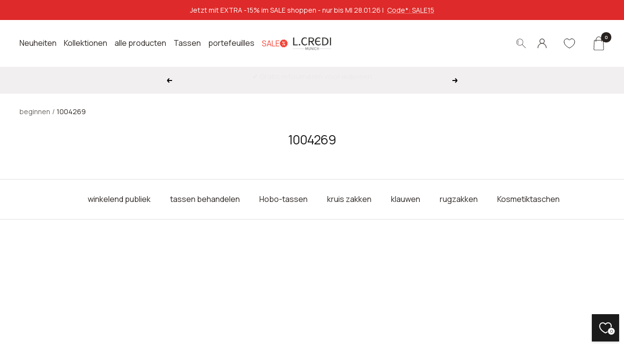

--- FILE ---
content_type: text/html; charset=utf-8
request_url: https://lcredi.com/nl/cart?section_id=mini-cart
body_size: 852
content:
<div id="shopify-section-mini-cart" class="shopify-section shopify-section--mini-cart"><cart-drawer section="mini-cart" id="mini-cart" class="mini-cart drawer drawer--large">
  <span class="drawer__overlay"></span>

  <header class="drawer__header">
    <p class="drawer__title heading h6"><svg focusable="false" width="25" height="30" class="icon icon--header-cart   " viewBox="0 0 13 17">
        <path d="M12.3777 5.39412C12.3508 4.92353 11.974 4.5605 11.5031 4.5605H10.3862C10.144 2.27479 8.67719 0.5 6.90092 0.5C5.12466 0.5 3.67135 2.26134 3.42914 4.5605H2.31224C1.84126 4.5605 1.46448 4.92353 1.43757 5.39412L0.993502 15.1017C0.980045 15.4647 1.10115 15.8143 1.35683 16.0832C1.6125 16.3521 1.96237 16.5 2.3257 16.5H11.5031C11.8664 16.5 12.2163 16.3521 12.4719 16.0832C12.7276 15.8143 12.8622 15.4647 12.8353 15.1017L12.3777 5.39412ZM6.91438 1.03782C8.3946 1.03782 9.6326 2.57059 9.86136 4.5605H3.9674C4.19616 2.57059 5.43416 1.03782 6.91438 1.03782ZM12.0817 15.7202C11.9337 15.8815 11.7184 15.9622 11.5031 15.9622H2.3257C2.1104 15.9622 1.89509 15.8815 1.74707 15.7202C1.59905 15.5588 1.51831 15.3571 1.53176 15.1286L1.98929 5.42101C2.00274 5.24622 2.15076 5.09832 2.3257 5.09832H3.40222C3.40222 5.13866 3.40222 5.19244 3.40222 5.23277V6.36218C3.40222 6.51008 3.52333 6.63109 3.67135 6.63109C3.81938 6.63109 3.94048 6.51008 3.94048 6.36218V5.23277C3.94048 5.19244 3.94048 5.13866 3.94048 5.09832H9.90173C9.90173 5.13866 9.90173 5.19244 9.90173 5.23277V6.36218C9.90173 6.51008 10.0228 6.63109 10.1709 6.63109C10.3189 6.63109 10.44 6.51008 10.44 6.36218V5.23277C10.44 5.19244 10.44 5.13866 10.44 5.09832H11.5165C11.6915 5.09832 11.8395 5.23277 11.8529 5.42101L12.3105 15.1286C12.3105 15.3437 12.2297 15.5588 12.0817 15.7202Z" fill="currentColor" ></path>
      </svg>

<!-- SWYM HEADER ICON -->winkelmand</p>

    <button type="button" class="drawer__close-button tap-area" data-action="close" title="Dichtbij"><svg focusable="false" width="14" height="14" class="icon icon--close   " viewBox="0 0 14 14">
        <path d="M13 13L1 1M13 1L1 13" stroke="currentColor" stroke-width="2" fill="none"></path>
      </svg></button>
  </header><div class="drawer__content drawer__content--center">
      <p>Je winkelmandje is leeg</p>

      <div class="button-wrapper">
        <a href="/nl/products/filiberta-henkeltasche-1004072-schwarz" class="button button--primary">Nu winkelen</a>
      </div>
    </div></cart-drawer>

</div>

--- FILE ---
content_type: text/css
request_url: https://lcredi.com/cdn/shop/t/3/assets/swish-buttons.css?v=88045078850193183961764687402
body_size: -136
content:
.wishlist-header-link .wkh-button{--icon-size: 22px;--icon-fill: transparent;--icon-stroke: #000000;--icon-stroke-width: 1px;--counter-size: 21px;display:flex;position:relative;padding:16px 12px}.wishlist-header-link .wkh-icon svg{display:block;width:var(--icon-size);height:var(--icon-size);overflow:visible;pointer-events:none}.wishlist-header-link .wkh-icon svg path{fill:var(--icon-fill);stroke:var(--icon-stroke);stroke-width:var(--icon-stroke-width);vector-effect:non-scaling-stroke}.wishlist-header-link .wkh-counter{opacity:0;display:flex;justify-content:center;align-items:center;min-width:var(--counter-size);height:var(--counter-size);border-radius:calc(var(--counter-size) / 2);line-height:1;position:absolute;background:rgb(var(--header-text-color));color:rgb(var(--header-background));font-weight:var(--text-font-bold-weight);font-family:var(--text-font-family);font-style:var(--text-font-style);font-size:9px;top:4.5px;right:-3px}.wishlist-header-link .wkh-selected .wkh-counter{opacity:1;transition:.2s opacity}.product-card__wishlist .wkh-button{--icon-stroke: black;display:inline-flex;align-items:center;position:relative;border:none;gap:8px;color:#000;background:transparent!important;justify-content:center;white-space:nowrap;padding:0;font-size:14px;line-height:calc(var(--font-body-size)* 1.5);font-size:12.5px;font-weight:400;letter-spacing:.175rem}@media only screen and (max-width: 767px){.product-card__wishlist .wkh-button{left:2px}}.product-card__wishlist{margin-top:10px;display:flex;justify-content:center;font-size:0}.product-card__wishlist .wkh-button .wkh-icon{fill:transparent;stroke:#000;margin-top:2.5px}.product-card__wishlist .wkh-button .wkh-icon path{stroke-width:1px!important;vector-effect:non-scaling-stroke}.product-card__wishlist .wkh-button.wk-selected path{fill:#000}.product-card__wishlist .wkh-button.wk-selected{width:110px}.product-card__wishlist .wk-selected .wkh-text:before{content:"In wishlist"}.product-card__wishlist .wkh-button:not(.wk-selected) .wkh-text:before{content:"Add to wishlist"}.product-card__wishlist .wkh-text{visibility:hidden;position:relative;width:100%;white-space:nowrap;text-overflow:ellipsis;text-transform:uppercase}.product-card__wishlist .wkh-text:before{visibility:visible;position:absolute;left:0}
/*# sourceMappingURL=/cdn/shop/t/3/assets/swish-buttons.css.map?v=88045078850193183961764687402 */


--- FILE ---
content_type: text/css
request_url: https://lcredi.com/cdn/shop/t/3/assets/algolia_autocomplete_styles.css?v=25161794444728424511735643444
body_size: 56
content:
body .aa-Panel{right:0!important;height:100%;border-radius:inherit;box-shadow:none;overflow:visible;transition:none;display:block;z-index:10;margin:16px 0 0 -30px}body .aa-PanelSections{flex-direction:column}body .aa-PanelSection--left{order:2}body .aa-Panel--scrollable{max-height:calc(100vh - 72px)}body .aa-PanelSection--right{order:1}body .aa-PanelSection--right,body .aa-PanelSection--left{width:100%}body .aa-ItemPicture--loaded img{object-fit:none}body .aa-MainContainer{max-width:calc(100% - 55px);width:100%;display:block;min-width:calc(100% - 55px)}body .ais-page .ais-hit--subtitle[title],body .aa-Panel .aa-ItemContent .aa-ItemContentBrand{display:none}.ais-page quick-buy-drawer .drawer__content{padding-left:var(--container-gutter);padding-right:var(--container-gutter);padding-bottom:24px}.ais-page div .quick-buy-product{margin:32px 0 24px}.ais-page quick-buy-drawer .heading--small,.ais-page quick-buy-drawer .heading--xsmall,.ais-page quick-buy-drawer .heading--xxsmall{font-family:var(--text-font-family);font-style:var(--text-font-style);text-transform:uppercase;font-weight:var(--text-font-bold-weight);line-height:1.4663636;letter-spacing:1px}.ais-page quick-buy-drawer .heading--small{line-height:1.2307692308;font-size:var(--heading-small-font-size)}.ais-page quick-buy-drawer .product-item-meta__vendor{display:block;margin-bottom:6px}.ais-page quick-buy-drawer a.product-item-meta__title{line-height:1.5;margin-bottom:4px}.ais-page quick-buy-drawer .h6,.ais-page quick-buy-drawer .rte h6{line-height:1.2222222222;font-size:var(--heading-h6-font-size)}.ais-page quick-buy-drawer a,.ais-page quick-buy-drawer div,.ais-page quick-buy-drawer input,.ais-page quick-buy-drawer li,.ais-page quick-buy-drawer p,.ais-page quick-buy-drawer span,.ais-page quick-buy-drawer ul{font-size:inherit;line-height:normal;color:inherit}.ais-page quick-buy-drawer .product-form__option-info,.ais-page quick-buy-drawer .product-form__quantity-label{margin-bottom:8px}.ais-page quick-buy-drawer a#more-payment-options-link{margin-top:1em}.ais-page quick-buy-drawer .product-form__view-details{margin-top:24px}.ais-page quick-buy-drawer .drawer__content .product-form__quantity input{padding:0!important}.ais-page quick-buy-drawer span.loader-button__text{display:inline-block}.ais-page quick-buy-drawer .cart-notification__wrapper{padding-top:19px;padding-bottom:19px}.ais-page quick-buy-drawer .container{margin-left:auto;margin-right:auto;padding-left:var(--container-gutter);padding-right:var(--container-gutter)}.ais-page quick-buy-drawer a.cart-notification__view-cart{text-decoration:underline;text-decoration-color:rgba(var(--text-color),.35)}.cart-notification--drawer .cart-notification__text-wrapper span{line-height:1.5}@media only screen and (min-width: 375px) and (max-width: 500px){body .ais-results-size-xs .ais-page .ais-results-as-block .ais-hit{width:50%;margin-left:0}}
/*# sourceMappingURL=/cdn/shop/t/3/assets/algolia_autocomplete_styles.css.map?v=25161794444728424511735643444 */


--- FILE ---
content_type: text/javascript; charset=utf-8
request_url: https://lcredi.com/nl/cart/update.js
body_size: 275
content:
{"token":"hWN84fVoDlSepGrXGHM0wfNS?key=5372ee78e6b89b3b3469edffe26c6489","note":null,"attributes":{"language":"nl"},"original_total_price":0,"total_price":0,"total_discount":0,"total_weight":0.0,"item_count":0,"items":[],"requires_shipping":false,"currency":"EUR","items_subtotal_price":0,"cart_level_discount_applications":[],"discount_codes":[],"items_changelog":{"added":[]}}

--- FILE ---
content_type: text/javascript; charset=utf-8
request_url: https://lcredi.com/nl/cart.js
body_size: -254
content:
{"token":"hWN84fVpFly5F9jxA2W1GjY2?key=2fea2ba37060bf85d210fb0e889747dd","note":"","attributes":{"language":"nl"},"original_total_price":0,"total_price":0,"total_discount":0,"total_weight":0.0,"item_count":0,"items":[],"requires_shipping":false,"currency":"EUR","items_subtotal_price":0,"cart_level_discount_applications":[],"discount_codes":[]}

--- FILE ---
content_type: text/javascript; charset=utf-8
request_url: https://lcredi.com/nl/cart/update.js
body_size: 96
content:
{"token":"hWN84fVpFly5F9jxA2W1GjY2?key=2fea2ba37060bf85d210fb0e889747dd","note":null,"attributes":{"language":"nl"},"original_total_price":0,"total_price":0,"total_discount":0,"total_weight":0.0,"item_count":0,"items":[],"requires_shipping":false,"currency":"EUR","items_subtotal_price":0,"cart_level_discount_applications":[],"discount_codes":[],"items_changelog":{"added":[]}}